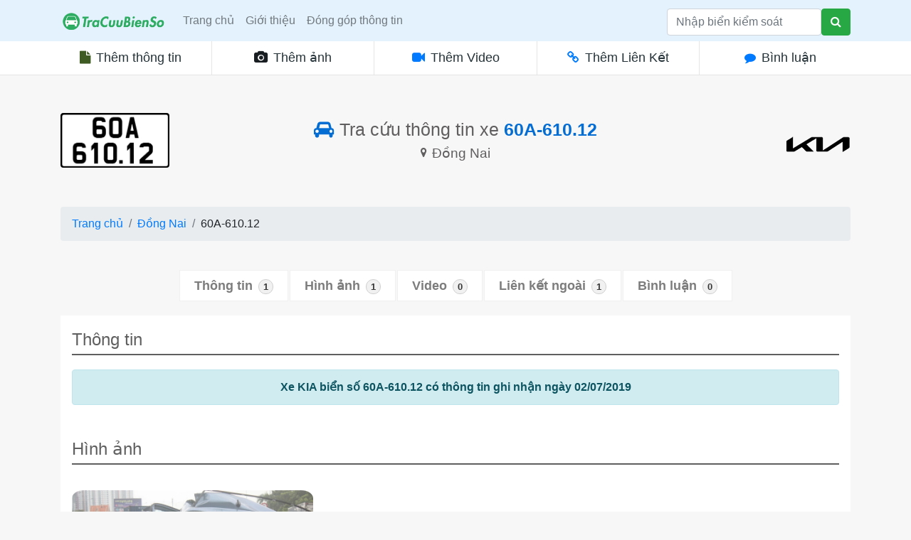

--- FILE ---
content_type: text/html; charset=UTF-8
request_url: https://tracuubienso.com/oto/60A61012/
body_size: 4112
content:
<!doctype html>
<html lang="vi">
<head>
  <title>Thông tin về biển số xe 60A-610.12 - Check biển số online</title>
    <meta charset="utf-8">
    <meta name="viewport" content="width=device-width, initial-scale=1, shrink-to-fit=no">
    <meta name="title" content="Thông tin về biển số xe 60A-610.12">
    <meta name="description" content="Tra cứu thông tin nhanh nhất, chính xác nhất về biển số xe 60A-610.12  ở tỉnh Đồng Nai, tra cứu lịch sử thông tin, ý nghĩa biển số xe, cập nhật thông tin sớm nhất của 60A61012">
    <meta name="keywords" content=""/>
    <meta property="fb:admins" content="100009013142974"/>
    <link rel="canonical" href="https://tracuubienso.com/oto/60A61012/">
 
    <link rel="preconnect" href="cdnjs.cloudflare.com">
    <link rel="preconnect" href="https://www.gstatic.com" crossorigin>
    <link rel="stylesheet" href="https://tracuubienso.com/tcbs.css">
    <script src="https://tracuubienso.com/assets/js/jquery-min.js"></script>
    <link href="https://cdnjs.cloudflare.com/ajax/libs/bootstrap/4.6.2/css/bootstrap.min.css" rel="stylesheet" crossorigin="anonymous">
    <link href="https://stackpath.bootstrapcdn.com/font-awesome/4.7.0/css/font-awesome.min.css" rel="stylesheet" integrity="sha384-wvfXpqpZZVQGK6TAh5PVlGOfQNHSoD2xbE+QkPxCAFlNEevoEH3Sl0sibVcOQVnN" crossorigin="anonymous">
    <link rel="stylesheet" href="https://tracuubienso.com/assets/css/jquery.fancybox.min.css">

<link rel="shortcut icon" type="image/png" href="/favicon.ico"/>


<script type="application/ld+json">
{
    "@context": "http://schema.org",
    "@type": "WebSite",
    "url": "https://tracuubienso.com",
    "name": "Tra Cuu Bien So Online - Thong tin bien so",
    "description": "Tra cuu thong tin ve bien so xe"
}
</script>

</head>
<body style="background: #f7f7f7; position: relative; overflow-x: hidden;">
    
    
<nav class="navbar navbar-expand-lg navbar-light" style="background-color: #e3f2fd;">
        <div class="container">
 <a class="navbar-brand" href="/">
    <img src="https://tracuubienso.com/logotc.png" height="30" alt="">
  </a>
  <button class="navbar-toggler" type="button" data-toggle="collapse" data-target="#navbarNav" aria-controls="navbarNav" aria-expanded="false" aria-label="Toggle navigation">
    <span class="navbar-toggler-icon"></span>
  </button>
  <div class="collapse navbar-collapse" id="navbarNav">
    <ul class="navbar-nav mr-auto">
      <li class="nav-item">
        <a class="nav-link" href="/">Trang chủ</a>
      </li>
      <li class="nav-item">
        <a class="nav-link" href="#">Giới thiệu</a>
      </li>
      <li class="nav-item">
        <a class="nav-link" href="/gui-thong-tin">Đóng góp thông tin</a>
      </li>
      
    </ul>
    
 <div class="search-main">
  <form class="form-inline my-2 my-lg-0">
    <input id="searchbs" class="form-control search-input" name = "search" type="search" placeholder="Nhập biển kiểm soát" aria-label="Search"  pattern="^([0-9]){2}([a-zA-Z])(-|)([0-9]){3}(\.|)([0-9]){1,2}$" required>
    <button id="search" class="btn btn-success my-2 my-sm-0" type="submit"><i class="fa fa-search"></i></button>
  </form>
</div>

  </div>
  </div></nav>    
<div class="detail-header-bottom">
    <div class="container">
        <div class="row detail-header-bottom-row">
            <a href="#" class="col detail-header-bottom-col">
                <i class="fa fa-file h-b-icon green-text"></i>
                <p class="h-b-text">Thêm thông tin</p>
            </a>

            <a href="them-hinh-anh/" class="col detail-header-bottom-col">
                <i class="fa fa-camera h-b-icon black-text"></i>
                <p class="h-b-text">Thêm ảnh</p>
            </a>

            <a href="them-video/" class="col detail-header-bottom-col">
                <i class="fa fa-video-camera h-b-icon"></i>
                <p class="h-b-text">Thêm Video</p>
            </a>


            <a href="#" class="col detail-header-bottom-col">
                <i class="fa fa-link h-b-icon"></i>
                <p class="h-b-text">Thêm Liên Kết</p>
            </a>
            
            <a href="#nav-comments" class="col detail-header-bottom-col"  id="cmt">
                <i class="fa fa-comment"></i>
                <p class="h-b-text">Bình luận</p>
            </a>
            
        </div>
    </div>
</div>
<div class="container">
    <div class="content">
        <div class="content-container">
            <div class="plate-detail-area">
            <div class="row"><hr class="my-3"></div>
            <div class="row">

				<div class="col-md-3">
					<div class="plate-top"><img src="https://tracuubienso.com/oto/vuong/60A61012.png" width="400" height="200" class="img-fluid rounded" alt="60A61012"></div>
				</div>

				<div class="col-md-6">
					<h1 class="plate-main-title"><span><i class="fa fa-car"></i></span> Tra cứu thông tin xe <span>60A-610.12</span></h1>
					<h2 class="plate-sub-title"><i class="fa fa-map-marker"></i> Đồng Nai</h2>
					<p><br><br></p>
				</div>

				<div class="col-md-3">
					<div class="car-logo-top"><img src="https://tracuubienso.com/logo-xe/kia.png" class="img-fluid" alt ="kia"></div>				</div>
            <div class="col-md-12">
                <nav aria-label="breadcrumb">
                <ol class="breadcrumb">
                <li class="breadcrumb-item"><a href="https://tracuubienso.com/">Trang chủ</a></li>
                <li class="breadcrumb-item"><a href="https://tracuubienso.com/">Đồng Nai</a></li>
                <li class="breadcrumb-item active" aria-current="page">60A-610.12</li>
                </ol>
                </nav>
            </div>
            
			</div>
            <div class="clearfix"></div>
            <div class="nav tab-nav-area" id="nav-tab" role="tablist">
					<a href="#nav-reports" class="tab" role="tab" aria-selected="true">Thông tin<span class="badge badge-pill badge-light">1</span></a>

					<a href="#nav-pictures" class="tab" role="tab" aria-selected="false">Hình ảnh<span class="badge badge-pill badge-light">1</span></a>

					<a href="#nav-video" class="tab" role="tab" aria-selected="false">Video<span class="badge badge-pill badge-light">0</span></a>

					
					<a href="#nav-web" class="tab" role="tab" aria-selected="false">Liên kết ngoài<span class="badge badge-pill badge-light">1</span></a>

					<a href="#nav-comments" class="tab" role="tab" aria-selected="false">Bình luận<span class="badge badge-pill badge-light">0</span></a>

					
				</div>
            <div class="bg-white p-3 pb-5">
					<div id="nav-reports" class="mt-1">
						<h2 class="main-element-title-border">Thông tin</h2>
						<div class="alert alert-info" role="alert"><b>Xe KIA biển số 60A-610.12 có thông tin ghi nhận ngày 02/07/2019</b></div>						<div class="clearfix"></div>
                    </div>
					<div id="nav-pictures" class="mt-5">
						<h2 class="main-element-title-border">Hình ảnh</h2>
                           
                           
                           <div class="row"><div class="col-md-4 col-lg-4 col-sm-6 col-12 mt-3"><a data-fancybox="gallery" href="https://tracuubienso.com/images/przGYzl.jpg"><img src="https://tracuubienso.com/images/przGYzl.jpg" class="img-fluid" alt="Tra cuu thong tin bien so xe 60A-610.12"></a></div></div>                           
					</div>
					<div id="nav-video" class="mt-5">
						<h2 class="main-element-title-border">Video</h2>
												<div class="alert alert-danger mt-3">Không tìm thấy video nào cho <strong>60A-610.12</strong>. <a href="https://tracuubienso.com/oto/60A61012/them-video/">nhấp vào đây</a> để thêm video.</div>											</div>
				
					<div id="nav-web" class="mt-5">
						<h2 class="main-element-title-border">Trang web liên quan</h2>
											<div class="alert alert-info" role="alert"><b><a href="https://scontent.fsgn5-2.fna.fbcdn.net/v/t1.0-9/65459824_10217196783905430_3778678528707395584_o.jpg?_nc_cat=105&amp;_nc_oc=AQm2JJJxVE318mqclgzfZpAige7LHhMLvizCJ0rd9GqD9j4BGlR0YzOEnHT1XyPIde0&amp;_nc_ht=scontent.fsgn5-2.fna&amp;oh=3dd02a86" target="_blank" rel="nofollow">60A-610.12 - Liên kết ngoài fbcdn.net</a></b></div>											</div>
                    
                    <div id="nav-comments" class="mt-5">
						<h2 class="main-element-title-border">Bình luận liên quan 60A-610.12</h2>
											
							<div class="comment-section">

																	
											
				            	</div>				
											
											
											
										
											</div>
					<div class="clearfix"></div>
						<!-- .comment-section -->
					<h3 class="leave-reply-title">Viết bình luận</h3>
					
					<form action="https://tracuubienso.com/oto/60A61012/" class="addform" method="post">
				
				<div class="form-row text-left">
					<div class="form-group col-md-4">
						<label for="inputEmail4">Tên của bạn</label>
						<input type="text" name="name" class="form-control" value="" placeholder="Tên của bạn (Có thể  trống ẩn danh)">
					</div>
					<div class="form-group col-md-4">
						<label for="inputEmail4">Email (không hiện email)</label>
						<input type="email" name="email" class="form-control" value="" placeholder="Địa chỉ Email" required="">
					</div>
					<div class="form-group col-md-4">
						<label for="inputPassword4">Đánh dấu</label>
						<select name="flag" class="custom-select" id="inlineFormCustomSelectPref" required="">
							<option value="">Chọn...</option>
												<option value="success">Lái xe an toàn</option>
												<option value="danger">Lái xe nguy hiểm</option>
												<option value="warning">Cảnh báo, nên tránh xa</option>
												<option value="info">Thông tin</option>
												<option value="primary">Bình thường</option>
						</select>
					</div>
				</div>
				<div class="form-group text-left">
					<label for="exampleFormControlTextarea1">Comment</label>
					<textarea id="comment" name="comment" class="form-control" rows="4" required="" minlength="15" maxlength="1000" autocomplete=off></textarea>
				</div>
				 <div class="cf-turnstile" data-sitekey="0x4AAAAAAAV1SLOvunDG0VvN" style="text-align: left;"></div>			
								<br>
				<button type="submit" class="btn btn-primary float-left">Gửi bình luận</button>
				<a href="javascript:location.reload();" class="btn btn-secondary float-left ml-2">Reset</a>

				<div class="clearfix"></div>
                
			     
		</form>
					
				
				</div>
			</div>	
		</div>
        </div>
    </div>
</div>



<!-- Google tag (gtag.js) -->
<script async src="https://www.googletagmanager.com/gtag/js?id=G-X5ZQ4MB9E3"></script>
<script>
  window.dataLayer = window.dataLayer || [];
  function gtag(){dataLayer.push(arguments);}
  gtag('js', new Date());

  gtag('config', 'G-X5ZQ4MB9E3');
</script>
<footer class="site-footer section block bg-1" style="font-size: .9em;">
    <hr class="my-4">
    <div class="container pb-3" style="padding-top: 0px;">
        <div class="row gap-y text-center text-md-left">
            <div class="col-md-6 mr-auto"><p style="color: rgb(255, 87, 34);">TraCuuBienSo.com</p><p style="font-size: 15px;">Hỗ trợ kiểm tra tình trạng xe thông qua biển số</p></div>
                            <div class="col-md-2">
                                <nav class="nav flex-column">
                                <a target="_blank" href="/" class="nav-item py-2">Trang chủ</a>
                                <a target="_blank" href="#" class="nav-item py-2">Điều khoản dịch vụ</a>
                                </nav>
                            </div>
                            <div class="col-md-2"><nav class="nav flex-column">
                                <a target="_blank" href="https://www.facebook.com/tracuubienso" class="nav-item py-2">Facebook Fanpage</a>
                                <a target="_blank" href="mailto:contact@tracuubienso.com" class="nav-item py-2">contact@tracuubienso.com</a></nav>
                            </div>
        </div>
    <hr class="mt-4">
        <div class="row small align-items-center"><div class="col-md-4">
            <p class="mt-2 mb-md-0 color-2 text-center text-md-left" style="font-size: 13px;">© 2019 TCBS. All Rights Reserved</p></div>
                            
                <div class="col-md-8">
                <nav class="nav justify-content-center justify-content-md-end">
                <a href="https://facebook.com/tracuubienso" target="_blank" rel="nofollow" class="btn btn-circle btn-sm btn-2 mr-3 op-4"><i class="fa fa-facebook"></i></a>
                </nav>
            </div>
        </div>
    </div>
</footer>
<script src="/tcbs.js"></script>;
<script>

$('.tab').click(function(e) {
    e.preventDefault();
    var sectionTo = $(this).attr('href');
    $('html, body').animate({
      scrollTop: $(sectionTo).offset().top
    }, 1500);
});

$('#cmt').click(function(e) {
    e.preventDefault();
    var sectionTo = $(this).attr('href');
    $('html, body').animate({
      scrollTop: $(sectionTo).offset().top
    }, 1500);
});

 function nocontext(e) {
        var clickedTag = (e==null) ? event.srcElement.tagName : e.target.tagName;
        if (clickedTag == "IMG")
          return false;
      }
      document.oncontextmenu = nocontext;
</script>

<script src="https://challenges.cloudflare.com/turnstile/v0/api.js" async defer></script>
<script src="https://cdnjs.cloudflare.com/ajax/libs/popper.js/1.14.6/umd/popper.min.js" integrity="sha384-wHAiFfRlMFy6i5SRaxvfOCifBUQy1xHdJ/yoi7FRNXMRBu5WHdZYu1hA6ZOblgut" crossorigin="anonymous"></script>
 <script src="https://cdnjs.cloudflare.com/ajax/libs/bootstrap/4.6.2/js/bootstrap.min.js" crossorigin="anonymous"></script>  
<script src="https://tracuubienso.com/assets/js/jquery.fancybox.min.js"></script>

</body>
</html>    

--- FILE ---
content_type: application/x-javascript
request_url: https://tracuubienso.com/tcbs.js
body_size: 383
content:
$(document).ready(function() {
  $('li.active').removeClass('active');
  $('a[href="' + location.pathname + '"]').closest('li').addClass('active'); 
  
  
  $('#comment').bind("paste",function(e) {
      e.preventDefault();
  });
  
     $(window).scroll(function () {
            if ($(this).scrollTop() > 50) {
                $('#back-to-top').fadeIn();
            } else {
                $('#back-to-top').fadeOut();
            }
        });
        // scroll body to 0px on click
        $('#back-to-top').click(function () {
            $('#back-to-top').tooltip('hide');
            $('body,html').animate({
                scrollTop: 0
            }, 800);
            return false;
        });
        
        $('#back-to-top').tooltip('show');
    var crsf = $("input[name='crsf']").val();
    var id= $('#plateid').attr("name");
   $('#pinfo').bind('closed.bs.alert', function(){
      
      $.ajax({
                    url : "https://tracuubienso.com/api/update.php",
                    type : "post",
                    dataType:"text",
                    data : {
                        id : id,
                        crsf: crsf,
                        type: 'plate_mod'
                    },
                    success : function (result){
                        console.log(result);
                    }
                });
       console.log(crsf +'-'+ id);
        
    });

   $(".clickable-row").click(function() {
        window.location = '/oto/'+$(this).data("url");
    });
    
    $(".cmt_mod").click(function() {
        cmtid = $(this).data("id");
        $.ajax({
                url : "https://tracuubienso.com/api/update.php",
                type : "post",
                dataType:"text",
                data : {
                cmt_id : cmtid,
                type: 'cmt_mod'
                },
                success : function (result){
                    console.log(result);
                }
            });
    });
        
    
});


$(function() {
 
    var txt = $("#searchbs");
    var func = function() {
    txt.val(txt.val().replace(/\s/g, '').toUpperCase());
        }
    txt.keyup(func).blur(func);
    
    $("#search").click(function(e) {
        // getting the value that user typed
        e.preventDefault();
        var PlateReg=/^([0-9]){2}([a-zA-Z])(-|)([0-9]){3}(\.|)([0-9]){1,2}$/;
        var searchStr    = $("#searchbs").val();
        var url = searchStr.replace(/[^a-zA-Z0-9]/g, "");
        
        if(searchStr === '' ||  !PlateReg.test(searchStr)){
            
            $("#searchbs").val("");
            return false;
        }
        else window.location.href = "https://tracuubienso.com/oto/"+ url.toUpperCase()+"/";
    });
    
    
});



